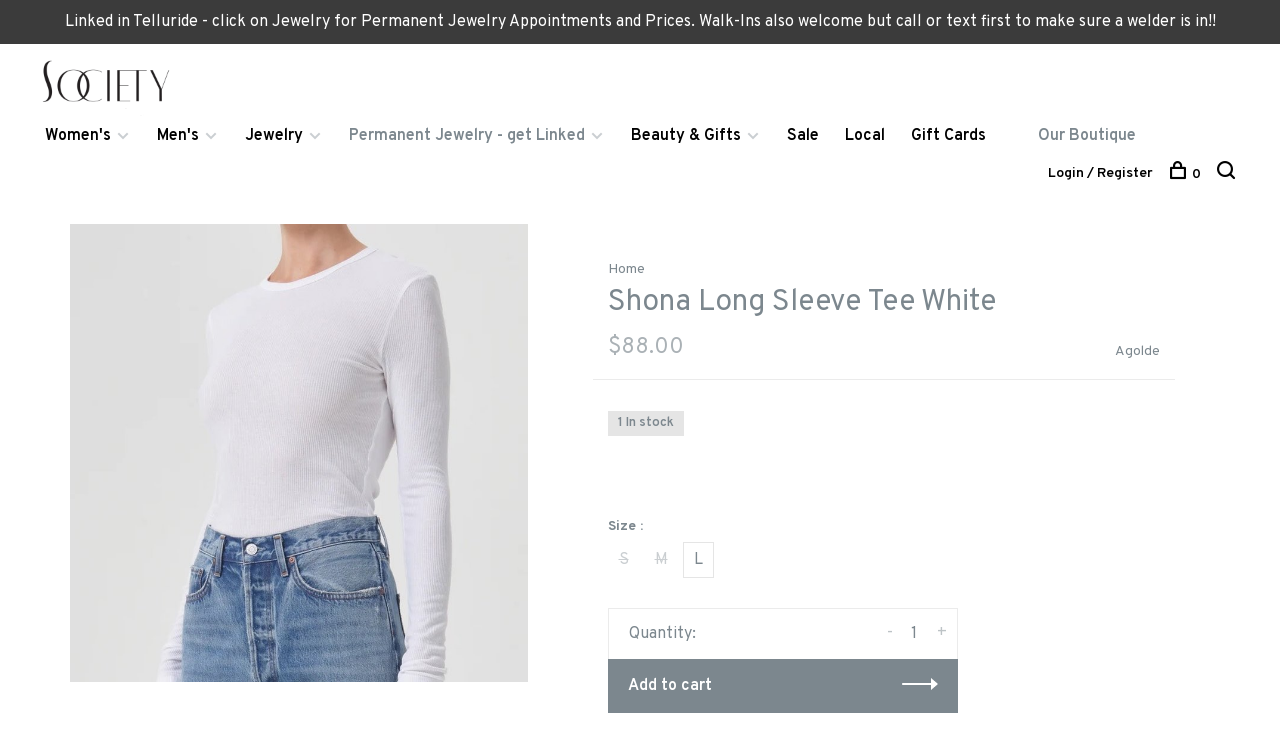

--- FILE ---
content_type: text/html;charset=utf-8
request_url: https://www.societytelluride.com/shona-long-sleeve-tee-white.html
body_size: 6749
content:
<!DOCTYPE html>
<html lang="en">
  <head>
    
        
    <meta charset="utf-8"/>
<!-- [START] 'blocks/head.rain' -->
<!--

  (c) 2008-2026 Lightspeed Netherlands B.V.
  http://www.lightspeedhq.com
  Generated: 20-01-2026 @ 13:57:06

-->
<link rel="canonical" href="https://www.societytelluride.com/shona-long-sleeve-tee-white.html"/>
<link rel="alternate" href="https://www.societytelluride.com/index.rss" type="application/rss+xml" title="New products"/>
<meta name="robots" content="noodp,noydir"/>
<meta property="og:url" content="https://www.societytelluride.com/shona-long-sleeve-tee-white.html?source=facebook"/>
<meta property="og:site_name" content="Society Telluride"/>
<meta property="og:title" content="Agolde Shona Long Sleeve Tee White"/>
<meta property="og:image" content="https://cdn.shoplightspeed.com/shops/636693/files/52691363/agolde-shona-long-sleeve-tee-white.jpg"/>
<!--[if lt IE 9]>
<script src="https://cdn.shoplightspeed.com/assets/html5shiv.js?2025-02-20"></script>
<![endif]-->
<!-- [END] 'blocks/head.rain' -->
        
        
        
          <meta property="product:brand" content="Agolde">      <meta property="product:availability" content="in stock">      <meta property="product:condition" content="new">
      <meta property="product:price:amount" content="88.00">
      <meta property="product:price:currency" content="USD">
              
    <title>Agolde Shona Long Sleeve Tee White - Society Telluride</title>
    <meta name="description" content="" />
    <meta name="keywords" content="Agolde, Shona, Long, Sleeve, Tee, White" />
    <meta http-equiv="X-UA-Compatible" content="ie=edge">
    <meta name="viewport" content="width=device-width, initial-scale=1.0">
    <meta name="apple-mobile-web-app-capable" content="yes">
    <meta name="apple-mobile-web-app-status-bar-style" content="black">
    <meta name="viewport" content="width=device-width, initial-scale=1, maximum-scale=1, user-scalable=0"/>

    <link rel="shortcut icon" href="https://cdn.shoplightspeed.com/shops/636693/themes/6715/v/5820/assets/favicon.ico?20200429200538" type="image/x-icon" />
    
      	<link rel="preconnect" href="https://fonts.googleapis.com">
		<link rel="preconnect" href="https://fonts.gstatic.com" crossorigin>
  	    <link href='//fonts.googleapis.com/css?family=Overpass:400,400i,300,500,600,700,700i,800,900' rel='stylesheet' type='text/css'>
    
    <link rel="stylesheet" href="https://cdn.shoplightspeed.com/assets/gui-2-0.css?2025-02-20" />
    <link rel="stylesheet" href="https://cdn.shoplightspeed.com/assets/gui-responsive-2-0.css?2025-02-20" /> 
    <link rel="stylesheet" href="https://cdn.shoplightspeed.com/shops/636693/themes/6715/assets/style.css?2025071513345220201219173038">
    <link rel="stylesheet" href="https://cdn.shoplightspeed.com/shops/636693/themes/6715/assets/settings.css?2025071513345220201219173038" />
    <link rel="stylesheet" href="https://cdn.shoplightspeed.com/shops/636693/themes/6715/assets/custom.css?2025071513345220201219173038" />
    
    <script src="//ajax.googleapis.com/ajax/libs/jquery/3.0.0/jquery.min.js"></script>
    <script>
      	if( !window.jQuery ) document.write('<script src="https://cdn.shoplightspeed.com/shops/636693/themes/6715/assets/jquery-3.0.0.min.js?2025071513345220201219173038"><\/script>');
    </script>
    <script src="//cdn.jsdelivr.net/npm/js-cookie@2/src/js.cookie.min.js"></script>
    
    <script src="https://cdn.shoplightspeed.com/assets/gui.js?2025-02-20"></script>
    <script src="https://cdn.shoplightspeed.com/assets/gui-responsive-2-0.js?2025-02-20"></script>
    <script src="https://cdn.shoplightspeed.com/shops/636693/themes/6715/assets/scripts-min.js?2025071513345220201219173038"></script>
    
        
         
  </head>
  <body class="page-agolde-shona-long-sleeve-tee-white">
    
        
    <div class="page-content">
      
                                      	      	              	      	      	            
      <script>
      var product_image_size = '660x660x1',
          product_image_thumb = '132x132x1',
          product_in_stock_label = 'In stock',
          product_backorder_label = 'On backorder',
      		product_out_of_stock_label = 'Out of Stock - Email hello@societytelluride.com for Back in Stock/Special Order',
          product_multiple_variant_label = 'View all product options',
          show_variant_picker = 1,
          display_variants_on_product_card = 1,
          display_variant_picker_on = 'all',
          show_newsletter_promo_popup = 0,
          newsletter_promo_delay = '10000',
          newsletter_promo_hide_until = '7',
      		currency_format = '$',
          number_format = '0,0.00',
      		shop_url = 'https://www.societytelluride.com/',
          shop_id = '636693',
        	readmore = 'Read more',
          search_url = "https://www.societytelluride.com/search/",
          search_empty = 'No products found',
                    view_all_results = 'View all results';
    	</script>
			
      
	<div class="top-bar">Linked in Telluride - click on Jewelry for Permanent Jewelry Appointments and Prices.                                                   Walk-Ins also welcome but call or text first to make sure a welder is in!!</div>

<div class="mobile-nav-overlay"></div>

<header class="site-header site-header-lg mega-menu-header">
  
    
  <a href="https://www.societytelluride.com/" class="logo logo-lg ">
          <img src="https://cdn.shoplightspeed.com/shops/636693/themes/6715/v/5820/assets/logo.png?20200429200538" alt="Society Telluride" class="logo-image">
    	      <img src="https://cdn.shoplightspeed.com/shops/636693/themes/6715/assets/logo-white.png?2025071513345220201219173038" alt="Society Telluride" class="logo-image logo-image-white">
          </a>

  <nav class="main-nav nav-style">
    <ul>
      
                  	
      	                <li class="menu-item-category-2099660 has-child">
          <a href="https://www.societytelluride.com/womens/">Women&#039;s</a>
          <button class="mobile-menu-subopen"><span class="nc-icon-mini arrows-3_small-down"></span></button>                    <ul class="">
                          <li class="subsubitem">
                <a class="underline-hover" href="https://www.societytelluride.com/womens/swim/" title="Swim">Swim</a>
                                              </li>
                          <li class="subsubitem">
                <a class="underline-hover" href="https://www.societytelluride.com/womens/jackets/" title="Jackets">Jackets</a>
                                              </li>
                          <li class="subsubitem">
                <a class="underline-hover" href="https://www.societytelluride.com/womens/denim-pants/" title="Denim &amp; Pants">Denim &amp; Pants</a>
                                              </li>
                          <li class="subsubitem">
                <a class="underline-hover" href="https://www.societytelluride.com/womens/tops/" title="Tops">Tops</a>
                                              </li>
                          <li class="subsubitem">
                <a class="underline-hover" href="https://www.societytelluride.com/womens/accessories/" title="Accessories">Accessories</a>
                                              </li>
                          <li class="subsubitem">
                <a class="underline-hover" href="https://www.societytelluride.com/womens/handbags/" title="Handbags">Handbags</a>
                                              </li>
                          <li class="subsubitem">
                <a class="underline-hover" href="https://www.societytelluride.com/womens/shoes/" title="Shoes">Shoes</a>
                                              </li>
                          <li class="subsubitem">
                <a class="underline-hover" href="https://www.societytelluride.com/womens/lounge-intimates/" title="Lounge &amp; Intimates">Lounge &amp; Intimates</a>
                                              </li>
                          <li class="subsubitem">
                <a class="underline-hover" href="https://www.societytelluride.com/womens/tanks-and-tees/" title="Tanks and Tees">Tanks and Tees</a>
                                              </li>
                          <li class="subsubitem">
                <a class="underline-hover" href="https://www.societytelluride.com/womens/shorts-casual-skirts/" title="Shorts &amp; Casual Skirts">Shorts &amp; Casual Skirts</a>
                                              </li>
                          <li class="subsubitem">
                <a class="underline-hover" href="https://www.societytelluride.com/womens/dresses-dressy-skirts/" title="Dresses &amp; Dressy Skirts">Dresses &amp; Dressy Skirts</a>
                                              </li>
                          <li class="subsubitem">
                <a class="underline-hover" href="https://www.societytelluride.com/womens/day-to-evening/" title="Day to Evening">Day to Evening</a>
                                              </li>
                          <li class="subsubitem">
                <a class="underline-hover" href="https://www.societytelluride.com/womens/sweaters/" title="Sweaters">Sweaters</a>
                                              </li>
                          <li class="subsubitem">
                <a class="underline-hover" href="https://www.societytelluride.com/womens/cashmere/" title="Cashmere">Cashmere</a>
                                              </li>
                      </ul>
                  </li>
                <li class="menu-item-category-2099661 has-child">
          <a href="https://www.societytelluride.com/mens/">Men&#039;s</a>
          <button class="mobile-menu-subopen"><span class="nc-icon-mini arrows-3_small-down"></span></button>                    <ul class="">
                          <li class="subsubitem">
                <a class="underline-hover" href="https://www.societytelluride.com/mens/shirts-sweaters/" title="Shirts &amp; Sweaters">Shirts &amp; Sweaters</a>
                                              </li>
                          <li class="subsubitem">
                <a class="underline-hover" href="https://www.societytelluride.com/mens/jackets/" title="Jackets">Jackets</a>
                                              </li>
                          <li class="subsubitem">
                <a class="underline-hover" href="https://www.societytelluride.com/mens/accessories/" title="Accessories">Accessories</a>
                                              </li>
                          <li class="subsubitem">
                <a class="underline-hover" href="https://www.societytelluride.com/mens/denim-pants/" title="Denim &amp; Pants">Denim &amp; Pants</a>
                                              </li>
                          <li class="subsubitem">
                <a class="underline-hover" href="https://www.societytelluride.com/mens/grooming-cologne/" title="Grooming &amp; Cologne">Grooming &amp; Cologne</a>
                                              </li>
                          <li class="subsubitem">
                <a class="underline-hover" href="https://www.societytelluride.com/mens/shoes/" title="Shoes">Shoes</a>
                                              </li>
                      </ul>
                  </li>
                <li class="menu-item-category-2159221 has-child">
          <a href="https://www.societytelluride.com/jewelry/">Jewelry</a>
          <button class="mobile-menu-subopen"><span class="nc-icon-mini arrows-3_small-down"></span></button>                    <ul class="">
                          <li class="subsubitem">
                <a class="underline-hover" href="https://www.societytelluride.com/jewelry/society-fine-jewelry-collection/" title="Society Fine Jewelry Collection ">Society Fine Jewelry Collection </a>
                                              </li>
                          <li class="subsubitem">
                <a class="underline-hover" href="https://www.societytelluride.com/jewelry/everyday-collections-gold/" title="Everyday Collections - Gold">Everyday Collections - Gold</a>
                                              </li>
                          <li class="subsubitem">
                <a class="underline-hover" href="https://www.societytelluride.com/jewelry/everyday-collections-silver/" title="Everyday Collections - Silver">Everyday Collections - Silver</a>
                                              </li>
                      </ul>
                  </li>
                <li class="menu-item-category-4655207 has-child">
          <a href="https://www.societytelluride.com/permanent-jewelry-get-linked/">Permanent Jewelry - get Linked</a>
          <button class="mobile-menu-subopen"><span class="nc-icon-mini arrows-3_small-down"></span></button>                    <ul class="">
                          <li class="subsubitem">
                <a class="underline-hover" href="https://www.societytelluride.com/permanent-jewelry-get-linked/linked-in-telluride-price-list/" title="Linked in Telluride - Price List">Linked in Telluride - Price List</a>
                                              </li>
                          <li class="subsubitem">
                <a class="underline-hover" href="https://www.societytelluride.com/permanent-jewelry-get-linked/permanent-jewelry-appointments/" title="Permanent Jewelry Appointments">Permanent Jewelry Appointments</a>
                                              </li>
                          <li class="subsubitem">
                <a class="underline-hover" href="https://www.societytelluride.com/permanent-jewelry-get-linked/14k-gold-gold-filled-or-sterling-silver/" title="14K Gold, Gold-Filled or Sterling Silver?">14K Gold, Gold-Filled or Sterling Silver?</a>
                                              </li>
                          <li class="subsubitem">
                <a class="underline-hover" href="https://www.societytelluride.com/permanent-jewelry-get-linked/care-warranty/" title="Care &amp; Warranty">Care &amp; Warranty</a>
                                              </li>
                      </ul>
                  </li>
                <li class="menu-item-category-2099669 has-child">
          <a href="https://www.societytelluride.com/beauty-gifts/">Beauty &amp; Gifts</a>
          <button class="mobile-menu-subopen"><span class="nc-icon-mini arrows-3_small-down"></span></button>                    <ul class="">
                          <li class="subsubitem">
                <a class="underline-hover" href="https://www.societytelluride.com/beauty-gifts/gifts/" title="Gifts">Gifts</a>
                                              </li>
                          <li class="subsubitem">
                <a class="underline-hover" href="https://www.societytelluride.com/beauty-gifts/beauty/" title="Beauty">Beauty</a>
                                              </li>
                      </ul>
                  </li>
                <li class="menu-item-category-2123779">
          <a href="https://www.societytelluride.com/sale/">Sale</a>
                            </li>
                <li class="menu-item-category-2192114">
          <a href="https://www.societytelluride.com/local/">Local</a>
                            </li>
                      
                        
      	        <li class="">
          <a href="https://www.societytelluride.com/buy-gift-card/" title="Gift Cards">
            Gift Cards
          </a>
        </li>
                <li class="">
          <a href="https://www.societytelluride.com/service/about/" title="Our Story">
            Our Story
          </a>
        </li>
                <li class="">
          <a href="https://www.societytelluride.com/service/general-terms-conditions/" title="Our Boutique">
            Our Boutique
          </a>
        </li>
              
                                                      
      
      <li class="menu-item-mobile-only m-t-30">
                <a href="#" title="Account" data-featherlight="#loginModal">Login / Register</a>
              </li>
      
            
              
      
    </ul>
  </nav>

  <nav class="secondary-nav nav-style">
    <div class="search-header secondary-style">
      <form action="https://www.societytelluride.com/search/" method="get" id="searchForm" class="ajax-enabled">
        <input type="text" name="q" autocomplete="off" value="" placeholder="Search for product">
        <a href="#" class="search-close">Close</a>
        <div class="search-results"></div>
      </form>
    </div>
    
    <ul>
      <li class="menu-item-desktop-only menu-item-account">
                <a href="#" title="Account" data-featherlight="#loginModal">Login / Register</a>
              </li>
      
            
              
      
            
            
      <li>
        <a href="#" title="Cart" class="cart-trigger"><span class="nc-icon-mini shopping_bag-20"></span>0</a>
      </li>

      <li class="search-trigger-item">
        <a href="#" title="Search" class="search-trigger"><span class="nc-icon-mini ui-1_zoom"></span></a>
      </li>
    </ul>

    
    <a class="burger">
      <span></span>
    </a>
    
  </nav>
</header>      <div itemscope itemtype="http://schema.org/BreadcrumbList">
	<div itemprop="itemListElement" itemscope itemtype="http://schema.org/ListItem">
    <a itemprop="item" href="https://www.societytelluride.com/"><span itemprop="name" content="Home"></span></a>
    <meta itemprop="position" content="1" />
  </div>
    	<div itemprop="itemListElement" itemscope itemtype="http://schema.org/ListItem">
      <a itemprop="item" href="https://www.societytelluride.com/shona-long-sleeve-tee-white.html"><span itemprop="name" content="Shona Long Sleeve Tee White"></span></a>
      <meta itemprop="position" content="2" />
    </div>
  </div>

<div itemscope itemtype="https://schema.org/Product">
  <meta itemprop="name" content="Agolde Shona Long Sleeve Tee White">
  <meta itemprop="brand" content="Agolde" />    <meta itemprop="image" content="https://cdn.shoplightspeed.com/shops/636693/files/52691363/300x250x2/agolde-shona-long-sleeve-tee-white.jpg" />  
        <div itemprop="offers" itemscope itemtype="https://schema.org/Offer">
    <meta itemprop="priceCurrency" content="USD">
    <meta itemprop="price" content="88.00" />
    <meta itemprop="itemCondition" itemtype="https://schema.org/OfferItemCondition" content="https://schema.org/NewCondition"/>
   	    <meta itemprop="availability" content="https://schema.org/InStock"/>
    <meta itemprop="inventoryLevel" content="1" />
        <meta itemprop="url" content="https://www.societytelluride.com/shona-long-sleeve-tee-white.html" />  </div>
    </div>
      <div class="cart-sidebar-container">
  <div class="cart-sidebar">
    <button class="cart-sidebar-close" aria-label="Close">✕</button>
    <div class="cart-sidebar-title">
      <h5>Cart</h5>
      <p><span class="item-qty"></span> items</p>
    </div>
    
    <div class="cart-sidebar-body">
        
      <div class="no-cart-products">No products found...</div>
      
    </div>
    
      </div>
</div>      <!-- Login Modal -->
<div class="modal-lighbox login-modal" id="loginModal">
  <div class="row">
    <div class="col-sm-6 m-b-30 login-row p-r-30 sm-p-r-15">
      <h4>Login</h4>
      <p>Log in if you have an account</p>
      <form action="https://www.societytelluride.com/account/loginPost/?return=https%3A%2F%2Fwww.societytelluride.com%2Fshona-long-sleeve-tee-white.html" method="post" class="secondary-style">
        <input type="hidden" name="key" value="ff2693329b75611d116a1d8be066923d" />
        <div class="form-row">
          <input type="text" name="email" autocomplete="on" placeholder="Email address" class="required" />
        </div>
        <div class="form-row">
          <input type="password" name="password" autocomplete="on" placeholder="Password" class="required" />
        </div>
        <div class="">
          <a class="button button-arrow button-solid button-block popup-validation m-b-15" href="javascript:;" title="Login">Login</a>
                  </div>
      </form>
    </div>
    <div class="col-sm-6 m-b-30 p-l-30 sm-p-l-15">
      <h4>Register</h4>
      <p class="register-subtitle">Having an account with us will allow you to check out faster in the future, store multiple addresses, view and track your orders in your account, and more.</p>
      <a class="button button-arrow" href="https://www.societytelluride.com/account/register/" title="Create an account">Create an account</a>
    </div>
  </div>
  <div class="text-center forgot-password">
    <a class="forgot-pw" href="https://www.societytelluride.com/account/password/">Forgot your password?</a>
  </div>
</div>      
      <main class="main-content">
                  		
<div class="container">
  <!-- Single product into -->
  <div class="product-intro" data-brand="Agolde">
    <div class="row">
      <div class="col-md-5 stick-it-in">
        <div class="product-media">
          
          <div class="product-images product-images-single">
                        <div class="product-image">
              <a href="https://cdn.shoplightspeed.com/shops/636693/files/52691363/image.jpg" data-caption="">
                <img src="https://cdn.shoplightspeed.com/shops/636693/files/52691363/768x768x1/agolde-shona-long-sleeve-tee-white.jpg" data-thumb="https://cdn.shoplightspeed.com/shops/636693/files/52691363/132x132x1/image.jpg" height="768" width="768" alt="Agolde Shona Long Sleeve Tee White">
              </a>
            </div>
                      </div>
          
        </div>
      </div>
      <div class="col-md-7">
        <div class="product-content single-product-content" data-url="https://www.societytelluride.com/shona-long-sleeve-tee-white.html">
          
                    <!-- Breadcrumbs -->
          <div class="breadcrumbs">
            <a href="https://www.societytelluride.com/" title="Home">Home</a>
                                              </div>  
                    
          <h1 class="h3 m-b-10">Shona Long Sleeve Tee White</h1>
          
          <div class="row product-meta">
            <div class="col-md-6">
              <div class="price">      
                  
                <span class="new-price"><span class="price-update" data-price="88">$88.00</span></span>

                                
                 
              </div>
            </div>
            <div class="col-md-6 text-right p-t-10">
                              <div class="brand-name"><a href="https://www.societytelluride.com/brands/agolde/">Agolde</a></div>
                          </div>
          </div>
          
          <div class="row m-b-20">
            <div class="col-xs-8">

                            <div class="stock">
                                <div>1 In stock</div>
                              </div>
              
                            
              
            </div>
            <div class="col-xs-4 text-right">
                            
                            
            </div>
          </div>

          <div class="product-description m-b-80 sm-m-b-60"></div>
          
                    
                    
          
          <form action="https://www.societytelluride.com/cart/add/92244760/" id="product_configure_form" method="post" class="product_configure_form" data-cart-bulk-url="https://www.societytelluride.com/cart/addBulk/">
            <div class="product_configure_form_wrapper">
              
                                          	                            
                                                                      
                            
                            <div class="product-custom-variants">
                
                              
              	                              
              	                                  
                	                  <div class="product-custom-variants-title">Size :</div>
                	                
                              
                <ul class="product-custom-variants-options">
                                    
                                    
                  <li class="product_configure_variant_92244764">
                    <a href="https://www.societytelluride.com/shona-long-sleeve-tee-white.html?id=92244764" title="Size : S - Out of Stock - Email hello@societytelluride.com for Back in Stock/Special Order"  class="unavailable" style="">
                                              S
                                          </a>
                  </li>
                  
                                    
                                    
                  <li class="product_configure_variant_92244762">
                    <a href="https://www.societytelluride.com/shona-long-sleeve-tee-white.html?id=92244762" title="Size : M - Out of Stock - Email hello@societytelluride.com for Back in Stock/Special Order"  class="unavailable" style="">
                                              M
                                          </a>
                  </li>
                  
                                    
                                    
                  <li class="product_configure_variant_92244760 active">
                    <a href="https://www.societytelluride.com/shona-long-sleeve-tee-white.html?id=92244760" title="Size : L - In stock"  style="">
                                              L
                                          </a>
                  </li>
                  
                                  </ul>
              </div>
            	          
                          
                            <div class="input-wrap quantity-selector"><label>Quantity:</label><input type="text" name="quantity" value="1" /><div class="change"><a href="javascript:;" onclick="changeQuantity('add', $(this));" class="up">+</a><a href="javascript:;" onclick="changeQuantity('remove', $(this));" class="down">-</a></div></div><a href="javascript:;" class="button button-block button-arrow button-solid add-to-cart-trigger" title="Add to cart" id="addtocart">Add to cart</a>                          </div>
            
                        
                        
          </form>
            
                  </div>
      </div>
    </div>
  </div>
  
  
    
    
    
  <!-- Product share -->
  <div class="share m-b-50 pull-right">
    <span class="share-label">Share this product:</span>
    <ul><li><a href="https://www.facebook.com/sharer/sharer.php?u=https://www.societytelluride.com/shona-long-sleeve-tee-white.html" class="social facebook" target="_blank">Facebook</a></li><li><a href="https://twitter.com/home?status=Shona Long Sleeve Tee White%20-%20shona-long-sleeve-tee-white.html" class="social twitter" target="_blank">Twitter</a></li><li><a href="https://pinterest.com/pin/create/button/?url=https://www.societytelluride.com/shona-long-sleeve-tee-white.html&media=https://cdn.shoplightspeed.com/shops/636693/files/52691363/image.jpg&description=" class="social pinterest" target="_blank">Pinterest</a></li><li><a href="/cdn-cgi/l/email-protection#[base64]" class="social email">Email</a></li></ul>  </div>
  
  
    
  
      
    
</div>                </main>
			
            
<footer>
  <div class="container">
    
    
        <div class="footer-menu">
      <ul>
                <li><a href="https://www.societytelluride.com/service/about/">Our Story</a></li>
                <li><a href="https://www.societytelluride.com/service/general-terms-conditions/">Our Boutique</a></li>
                <li><a href="https://www.societytelluride.com/service/">Contact Us</a></li>
                <li><a href="https://www.societytelluride.com/service/shipping-returns/">Shipping &amp; Returns</a></li>
                <li><a href="https://www.societytelluride.com/service/payment-methods/">Shipping Rates and Payment Methods</a></li>
                <li><a href="https://www.societytelluride.com/service/disclaimer/">Terms and Conditions</a></li>
                <li><a href="https://www.societytelluride.com/service/privacy-policy/">Privacy Policy</a></li>
                <li><a href="https://www.societytelluride.com/service/gift-cards/">Gift Cards</a></li>
                <li><a href="https://www.societytelluride.com/service/special-events/">Special Events</a></li>
                <li><a href="https://www.societytelluride.com/service/permanent-jewelry/">Permanent Jewelry</a></li>
                      </ul>
    </div>
        
    

    
        <div class="footer-content footer-content-description">
      
            <div class="footer-contact-details">
        
                <div>
          <a href="tel:(970) 708-4067">
              <span class="hint-text">Telephone: </span><span class="bold">(970) 708-4067</span>
          </a>
        </div>
                        <div>
          <a href="/cdn-cgi/l/email-protection#6008050c0c0f20130f030905141914050c0c15120904054e030f0d">
            <span class="hint-text">Email: </span><span class="bold"><span class="__cf_email__" data-cfemail="2f474a4343406f5c404c464a5b565b4a43435a5d464b4a014c4042">[email&#160;protected]</span></span>
          </a>
        </div> 
              </div>
            
      
            <div class="footer-menu footer-menu-social">
        <ul>
          <li><a href="https://www.facebook.com/societytelluride" target="_blank" title="Facebook"><span class="nc-icon-mini social_logo-fb-simple"></span></a></li>                    <li><a href="https://www.instagram.com/societytelluride" target="_blank" title="Instagram Society Telluride"><span class="nc-icon-mini social_logo-instagram"></span></a></li>                                                          </ul>
      </div>
            
      
            
    </div>
    
    <div class="copyright m-t-50">
      © Copyright 2026 Society Telluride
            <span>
      - Powered by
            <a href="http://www.lightspeedhq.com" title="Lightspeed" target="_blank">Lightspeed</a>
                  - Theme by <a href="https://huysmans.me" target="_blank">Huysmans.me </a>
      </span>
            
            
    </div>

    <div class="payments">
            <a href="https://www.societytelluride.com/service/payment-methods/" title="Credit Card">
        <img src="https://cdn.shoplightspeed.com/assets/icon-payment-creditcard.png?2025-02-20" alt="Credit Card" />
      </a>
          </div>

  </div>
  
</footer>
      <!-- [START] 'blocks/body.rain' -->
<script data-cfasync="false" src="/cdn-cgi/scripts/5c5dd728/cloudflare-static/email-decode.min.js"></script><script>
(function () {
  var s = document.createElement('script');
  s.type = 'text/javascript';
  s.async = true;
  s.src = 'https://www.societytelluride.com/services/stats/pageview.js?product=55846420&hash=75b8';
  ( document.getElementsByTagName('head')[0] || document.getElementsByTagName('body')[0] ).appendChild(s);
})();
</script>
<script>
(function () {
  var s = document.createElement('script');
  s.type = 'text/javascript';
  s.async = true;
  s.src = 'https://chimpstatic.com/mcjs-connected/js/users/6fe1882ecea05f074ca0c4cad/d7db417adb2b272e7a6223137.js';
  ( document.getElementsByTagName('head')[0] || document.getElementsByTagName('body')[0] ).appendChild(s);
})();
</script>
<!-- [END] 'blocks/body.rain' -->
      
    </div>
    
    <script src="https://cdn.shoplightspeed.com/shops/636693/themes/6715/assets/app.js?2025071513345220201219173038"></script>
    
        
      
<script>(function(){function c(){var b=a.contentDocument||a.contentWindow.document;if(b){var d=b.createElement('script');d.innerHTML="window.__CF$cv$params={r:'9c0f143bce4297b7',t:'MTc2ODkxNzQyNi4wMDAwMDA='};var a=document.createElement('script');a.nonce='';a.src='/cdn-cgi/challenge-platform/scripts/jsd/main.js';document.getElementsByTagName('head')[0].appendChild(a);";b.getElementsByTagName('head')[0].appendChild(d)}}if(document.body){var a=document.createElement('iframe');a.height=1;a.width=1;a.style.position='absolute';a.style.top=0;a.style.left=0;a.style.border='none';a.style.visibility='hidden';document.body.appendChild(a);if('loading'!==document.readyState)c();else if(window.addEventListener)document.addEventListener('DOMContentLoaded',c);else{var e=document.onreadystatechange||function(){};document.onreadystatechange=function(b){e(b);'loading'!==document.readyState&&(document.onreadystatechange=e,c())}}}})();</script><script defer src="https://static.cloudflareinsights.com/beacon.min.js/vcd15cbe7772f49c399c6a5babf22c1241717689176015" integrity="sha512-ZpsOmlRQV6y907TI0dKBHq9Md29nnaEIPlkf84rnaERnq6zvWvPUqr2ft8M1aS28oN72PdrCzSjY4U6VaAw1EQ==" data-cf-beacon='{"rayId":"9c0f143bce4297b7","version":"2025.9.1","serverTiming":{"name":{"cfExtPri":true,"cfEdge":true,"cfOrigin":true,"cfL4":true,"cfSpeedBrain":true,"cfCacheStatus":true}},"token":"8247b6569c994ee1a1084456a4403cc9","b":1}' crossorigin="anonymous"></script>
</body>
</html>

--- FILE ---
content_type: text/css; charset=UTF-8
request_url: https://cdn.shoplightspeed.com/shops/636693/themes/6715/assets/custom.css?2025071513345220201219173038
body_size: 807
content:
/* 20250715133405 - v2 */
.gui,
.gui-block-linklist li a {
  color: #666666;
}

.gui-page-title,
.gui a.gui-bold,
.gui-block-subtitle,
.gui-table thead tr th,
.gui ul.gui-products li .gui-products-title a,
.gui-form label,
.gui-block-title.gui-dark strong,
.gui-block-title.gui-dark strong a,
.gui-content-subtitle {
  color: #7c878e;
}

.gui-block-inner strong {
  color: #b0b7bb;
}

.gui a {
  color: #0a8de9;
}

.gui-input.gui-focus,
.gui-text.gui-focus,
.gui-select.gui-focus {
  border-color: #0a8de9;
  box-shadow: 0 0 2px #0a8de9;
}

.gui-select.gui-focus .gui-handle {
  border-color: #0a8de9;
}

.gui-block,
.gui-block-title,
.gui-buttons.gui-border,
.gui-block-inner,
.gui-image {
  border-color: #8d8d8d;
}

.gui-block-title {
  color: #7c878e;
  background-color: #ccc7c7;
}

.gui-content-title {
  color: #7c878e;
}

.gui-form .gui-field .gui-description span {
  color: #666666;
}

.gui-block-inner {
  background-color: #c3bfbf;
}

.gui-block-option {
  border-color: #ededed;
  background-color: #f9f9f9;
}

.gui-block-option-block {
  border-color: #ededed;
}

.gui-block-title strong {
  color: #7c878e;
}

.gui-line,
.gui-cart-sum .gui-line {
  background-color: #cbcbcb;
}

.gui ul.gui-products li {
  border-color: #dcdcdc;
}

.gui-block-subcontent,
.gui-content-subtitle {
  border-color: #dcdcdc;
}

.gui-faq,
.gui-login,
.gui-password,
.gui-register,
.gui-review,
.gui-sitemap,
.gui-block-linklist li,
.gui-table {
  border-color: #dcdcdc;
}

.gui-block-content .gui-table {
  border-color: #ededed;
}

.gui-table thead tr th {
  border-color: #cbcbcb;
  background-color: #f9f9f9;
}

.gui-table tbody tr td {
  border-color: #ededed;
}

.gui a.gui-button-large,
.gui a.gui-button-small {
  border-color: #8d8d8d;
  color: #000000;
  background-color: #ffffff;
}

.gui a.gui-button-large.gui-button-action,
.gui a.gui-button-small.gui-button-action {
  border-color: #8d8d8d;
  color: #000000;
  background-color: #ffffff;
}

.gui a.gui-button-large:active,
.gui a.gui-button-small:active {
  background-color: #cccccc;
  border-color: #707070;
}

.gui a.gui-button-large.gui-button-action:active,
.gui a.gui-button-small.gui-button-action:active {
  background-color: #cccccc;
  border-color: #707070;
}

.gui-input,
.gui-text,
.gui-select,
.gui-number {
  border-color: #8d8d8d;
  background-color: #ffffff;
}

.gui-select .gui-handle,
.gui-number .gui-handle {
  border-color: #8d8d8d;
}

.gui-number .gui-handle a {
  background-color: #ffffff;
}

.gui-input input,
.gui-number input,
.gui-text textarea,
.gui-select .gui-value {
  color: #7c878e;
}

.gui-progressbar {
  background-color: #c61b3b;
}

/* custom */
/*Aileen Tagalog - Lightspeed Support 1251415 Changing strikethrough color 5-15-20 Start*/
span.product-price-initial {
    color: red;
}
/*Aileen Tagalog - Lightspeed Support 1251415 Changing strikethrough color 5-15-20 End*/

body > div > header > nav.main-nav.nav-style > ul > li:nth-child(9) > a {
	display: none;
}

/* Raymund Malazarte | 06-12-2020 | Ticket# 1292452 | change navigation bar font color*/ 
body > div > header > nav.secondary-nav.nav-style > ul > li.menu-item-desktop-only.menu-item-account > a {
	color: black;
}

body > div > header > nav.main-nav.nav-style > ul > li:nth-child(7) > a {
	color: black;
}

body > div > header > nav.main-nav.nav-style > ul > li:nth-child(8) > a {
	color: black;
}

body > div > header > nav.main-nav.nav-style > ul > li.menu-item-category-2192114 > a {
	color: black;
}

body > div > header > nav.main-nav.nav-style > ul > li.menu-item-category-2123779 > a {
	color: black;
}

body > div > header > nav.main-nav.nav-style > ul > li.menu-item-category-2099669.has-child > a {
	color: black;
}

body > div > header > nav.main-nav.nav-style > ul > li.menu-item-category-2159221.has-child > a {
	color: black;
}

body > div > header > nav.main-nav.nav-style > ul > li.menu-item-category-2099661 > a {
	color: black;
}

body > div > header > nav.main-nav.nav-style > ul > li.menu-item-category-2099660.has-child > a {
	color: black;
}

span.nc-icon-mini.shopping_bag-20 {
    color: black !important;
}

body > div > header > nav.secondary-nav.nav-style > ul > li:nth-child(2) > a {
	color: black;
}

body > div > header > nav.secondary-nav.nav-style > ul > li.search-trigger-item > a > span {
	color: black;
}
/* Raymund Malazarte | 06-12-2020 | Ticket# 1292452 | END*/

/*Aileen Tagalog - Lightspeed Support 1342944 Removing View All in the Newest Products section 7-21-20 Start*/
a.button.button-large.button-arrow {
    display: none !important;
}
/*END*/


--- FILE ---
content_type: text/javascript;charset=utf-8
request_url: https://www.societytelluride.com/services/stats/pageview.js?product=55846420&hash=75b8
body_size: -436
content:
// SEOshop 20-01-2026 13:57:07